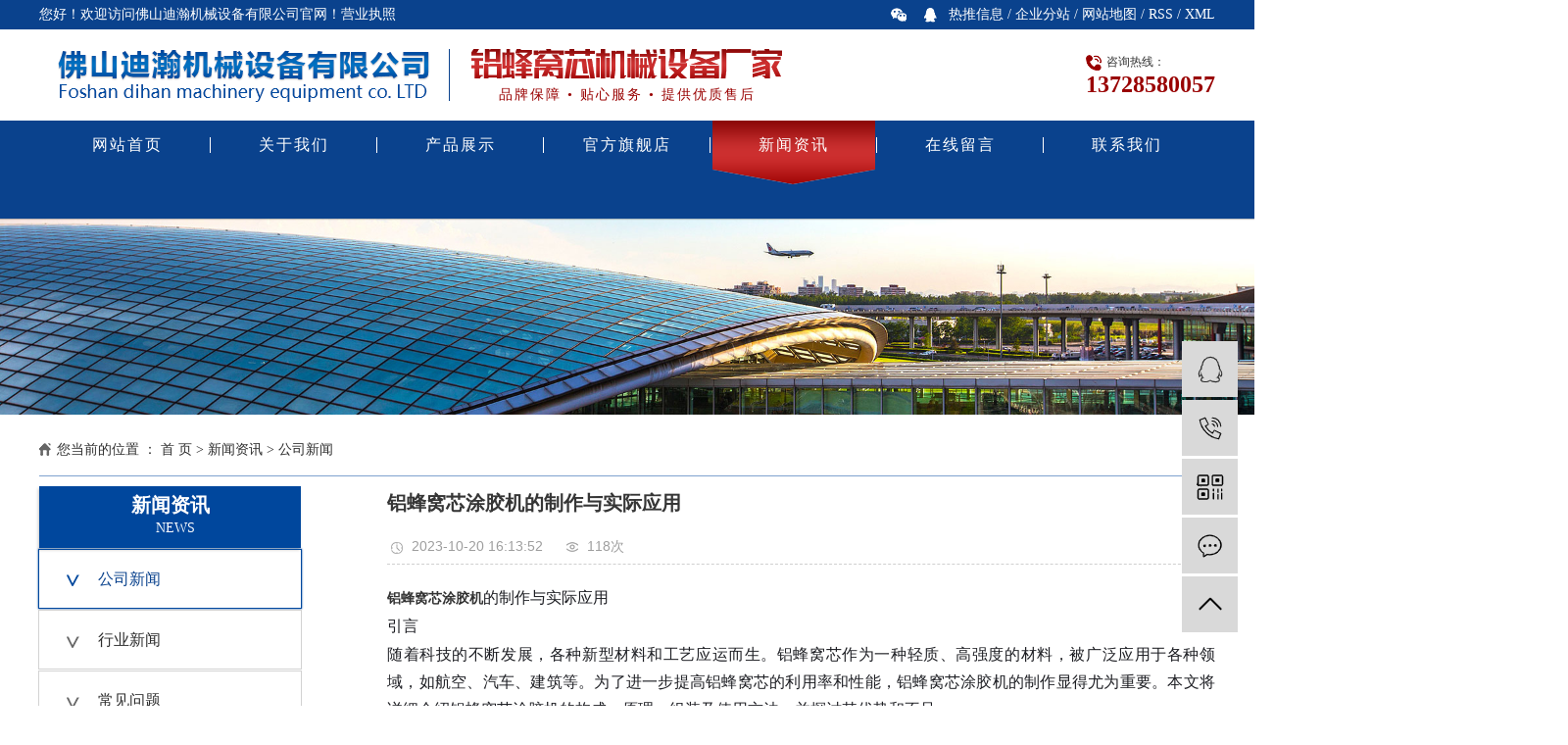

--- FILE ---
content_type: text/html;charset=utf-8
request_url: http://www.fsdihan.com/news/843.html
body_size: 9487
content:
<!DOCTYPE html>
<html lang="zh-CN">
<head>
    <meta charset="utf-8">
    <meta http-equiv="X-UA-Compatible" content="IE=edge">
    <title>铝蜂窝芯涂胶机的制作与实际应用-佛山迪瀚机械设备有限公司</title>
    <meta name="keywords" content="铝蜂窝芯涂胶机厂家,铝蜂窝芯涂胶机价格,佛山铝蜂窝芯涂胶机"/>
    <meta name="description" content="铝蜂窝芯涂胶机的制作与实际应用引言随着科技的不断发展，各种新型材料和工艺应运而生。铝蜂窝芯作为一种轻质、高强度的材料，被广泛应用于各种领域，如航空、汽车、建筑等。为了进一步提高铝蜂窝芯的利用率和性能，铝蜂窝芯涂胶机的制作显得尤为重要。本文将..."/>
    <meta name="viewport" content="width=device-width, initial-scale=1, maximum-scale=1, user-scalable=no">
    <link rel="shortcut icon" type="image/x-icon" href="http://www.fsdihan.com/"/>
    
<link rel="stylesheet" href="http://www.fsdihan.com/template/default/assets/css/owl.carousel.min.css">

    <link rel="stylesheet" href="http://www.fsdihan.com/template/default/assets/css/plugin.css">
    <link rel="stylesheet" href="http://www.fsdihan.com/template/default/assets/css/app1.css">

    <link rel="stylesheet" href="http://www.fsdihan.com/template/default/assets/css/main.css">

    <script src="http://www.fsdihan.com/template/default/assets/js/jquery.min.js"></script>
    <script>
    var config = {
        homeUrl: 'http://www.fsdihan.com/',
                mUrl: 'http://m.fsdihan.com/',
                copyCode: 0,
        isVisitor: 1
    }
</script>
<script src="http://www.fsdihan.com/template/default/assets/js/app.js"></script>

<script>
//当配置为普通站的时候，手机站跳转
if(app.config.hasOwnProperty('mUrl')) {
        app.mobile();
    }
</script>
<meta name="baidu-site-verification" content="JMop7Gh7ga" />
<script>
var _hmt = _hmt || [];
(function() {
  var hm = document.createElement("script");
  hm.src = "https://hm.baidu.com/hm.js?138df3be4af93373d73cd604df9613b6";
  var s = document.getElementsByTagName("script")[0]; 
  s.parentNode.insertBefore(hm, s);
})();
</script>

<script type='text/javascript'>
    (function(a, b, c, d, e, j, s) {
        a[d] = a[d] || function() {
            (a[d].a = a[d].a || []).push(arguments)
        };
        j = b.createElement(c),
            s = b.getElementsByTagName(c)[0];
        j.async = true;
        j.charset = 'UTF-8';
        j.src = 'https://static.meiqia.com/widget/loader.js';
        s.parentNode.insertBefore(j, s);
    })(window, document, 'script', '_MEIQIA');
    _MEIQIA('entId', '9b0142f4079e6af08205be51e0db0a90');
</script>
<style>
.xypg-left-contact ,.xypg-left-news,xypg-left-contact,.xypg-left-keys{display:none;}
</style>
</head>
<body>
<div id="top"></div>
<div class="header w1920 clearfix">
  <div class="head1">
   <div class="w1200">
      <div class="head1_fl fl">
          <p>您好！欢迎访问佛山迪瀚机械设备有限公司官网！<a href="http://www.fsdihan.com/data/upload/202106/1624003496122553.jpg" target="_self">营业执照</a></p>
      </div>
      <div class="head1_fr fr">
        <div class="k1 fr">
            <a href="http://www.fsdihan.com/article/">热推信息</a> /
            <a href="http://www.fsdihan.com/region/">企业分站</a> /
            <a href="http://www.fsdihan.com/sitemap/">网站地图</a> /
            <a href="http://www.fsdihan.com/rss.xml">RSS</a> /
            <a href="http://www.fsdihan.com/sitemap.xml">XML</a>
        </div>
        <div class="tshare fr">
          <a href="#" class="bds_weixin" data-cmd="weixin" title="分享到微信"></a>
          <a href="#" class="bds_sqq" data-cmd="sqq" title="分享到QQ好友"></a>
        </div>
      </div>
    </div>
  </div>
  <div class="head2">
    <div class="head2_fl fl">
      <div class="logo fl">
            <a href="http://www.fsdihan.com/" >
                <img alt="铝蜂窝芯设备" src="http://www.fsdihan.com/data/upload/202001/20200107152508_204.png" />
            </a>
        </div>
        <div class="tadv fl"><p><img src="http://www.fsdihan.com/data/upload/202001/1578381891753926.png" title="1578381891753926.png" alt="tadv.png"/></p><p>品牌保障 • 贴心服务 • 提供优质售后</p></div>
    </div>
    <div class="head2_fr fr">
      <div class="ttel"><p>咨询热线：</p><h3>13728580057</h3></div>
    </div>
  </div>
</div>
    <div class="tnav w1920">
    <ul class="nav clearfix">
                     <li>
                <a class="a" href="/" >网站首页</a>
                                                                </li>
                        <li>
                <a class="a" href="http://www.fsdihan.com/about_about/" >关于我们</a>
                                                                                    <div class="sec">
                                                <a href="http://www.fsdihan.com/about_about/gsjj9f6.html" >公司简介</a>
                                                <a href="http://www.fsdihan.com/about_about/qywh383.html" >企业文化</a>
                                                <a href="http://www.fsdihan.com/about_about/cfsb98e.html" >厂房设备</a>
                                                <a href="http://www.fsdihan.com/about_about/zlzsb8c.html" >zhuanli证书</a>
                                                </div>
                                                                        </li>
                        <li>
                <a class="a" href="http://www.fsdihan.com/product/" >产品展示</a>
                                                                                    <div class="sec">
                                                <a href="http://www.fsdihan.com/product/pfxl2a3/" >铝蜂窝芯设备</a>
                                                <a href="http://www.fsdihan.com/product/cpfle15f/" >铝蜂窝芯涂胶机</a>
                                                <a href="http://www.fsdihan.com/product/lfwxqtjdfd/" >铝蜂窝芯切条机</a>
                                                <a href="http://www.fsdihan.com/product/lfwxkcj52e/" >铝蜂窝芯开槽机</a>
                                                <a href="http://www.fsdihan.com/product/lfwxryj51c/" >铝蜂窝芯热压机</a>
                                                </div>
                                                                        </li>
                        <li>
                <a class="a" href="https://dihanjx.1688.com/" >官方旗舰店</a>
                                                                </li>
                        <li>
                <a class="a" href="http://www.fsdihan.com/news/" >新闻资讯</a>
                                                                                    <div class="sec">
                                                <a href="http://www.fsdihan.com/news/company/" >公司新闻</a>
                                                <a href="http://www.fsdihan.com/news/xydt/" >行业新闻</a>
                                                <a href="http://www.fsdihan.com/news/jszx98d/" >常见问题</a>
                                                </div>
                                                                        </li>
                        <li>
                <a class="a" href="/inquiry/" >在线留言</a>
                                                                </li>
                        <li>
                <a class="a" href="http://www.fsdihan.com/about_contact/" target='_blank'>联系我们</a>
                                                                                    <div class="sec">
                                                <a href="http://www.fsdihan.com/about_contact/lxc2e.html" >联系我们</a>
                                                <a href="/message/" >留言反馈</a>
                                                </div>
                                                                        </li>
                </ul>
</div>

<script type="text/javascript">
$('.nav > li').hover(function(){
$(this).find('.sec').stop(true).slideToggle(300);
});
</script>
<script>
  window._bd_share_config={"common":{"bdSnsKey":{},"bdText":"","bdMini":"2","bdMiniList":false,"bdPic":"","bdStyle":"1","bdSize":"16"},"share":{}};with(document)0[(getElementsByTagName('head')[0]||body).appendChild(createElement('script')).src='http://bdimg.share.baidu.com/static/api/js/share.js?v=89860593.js?cdnversion='+~(-new Date()/36e5)];
</script>

<div class="page-banner">
		<img src="http://www.fsdihan.com/data/upload/202001/20200111143521_282.jpg" alt="铝蜂窝芯切割机">
	</div>


<div id="container">
    <div class="page-position">
        <span class="nhome">您当前的位置 ：</span>
        
	 <a href="http://www.fsdihan.com/">首 页</a> > <a href="http://www.fsdihan.com/news/">新闻资讯</a> > <a href="http://www.fsdihan.com/news/company/">公司新闻</a>

        
        
    </div>
</div>





<div class="page-wrap w1920">
    <div id="container" class="clearfix">
                
        <div class="page-wrap-left xymob-menu-click">
            <div class="xymob-left-close-btn"><i class="icon-font icon-close"></i></div>
            <div class="xypg-left">
                                <div class="xypg-left-box xypg-left-menu">
                    <div class="xypg-left-title">
                        <h3>新闻资讯<span>News</span></h3>
                    </div>
                    <div class="xypg-left-con">
                        
	<ul class="xypg-left-nav">
        <li data-id="1">
        <a href="http://www.fsdihan.com/news/company/">公司新闻</a>
        <div class="first-nav-btn"></div>
            </li>
        <li data-id="2">
        <a href="http://www.fsdihan.com/news/xydt/">行业新闻</a>
        <div class="first-nav-btn"></div>
            </li>
        <li data-id="3">
        <a href="http://www.fsdihan.com/news/jszx98d/">常见问题</a>
        <div class="first-nav-btn"></div>
            </li>
    </ul>
                    </div>
                </div>

                                                <div class="xypg-left-box xypg-left-news">
                    <div class="xypg-left-title">
                        <h3>新闻资讯<span>News</span></h3>
                    </div>
                    <div class="xypg-left-con">
                        <ul class="latest-news">
                                                        <li><a href="http://www.fsdihan.com/news/410.html" title="覆铜板真空热压机加热设备的选择标准">覆铜板真空热压机加热设备的选择标准</a></li>
                                                        <li><a href="http://www.fsdihan.com/news/411.html" title="贴面热压机的精准度及温控要求">贴面热压机的精准度及温控要求</a></li>
                                                        <li><a href="http://www.fsdihan.com/news/412.html" title="制作大理石铝蜂窝板需要什么工艺?">制作大理石铝蜂窝板需要什么工艺?</a></li>
                                                        <li><a href="http://www.fsdihan.com/news/413.html" title="现代电子制造工业不可或缺的生产助力">现代电子制造工业不可或缺的生产助力</a></li>
                                                        <li><a href="http://www.fsdihan.com/news/426.html" title="我们的蜂窝芯机的结构是什么？">我们的蜂窝芯机的结构是什么？</a></li>
                                                        <li><a href="http://www.fsdihan.com/news/427.html" title="铝蜂窝板的特点">铝蜂窝板的特点</a></li>
                                                    </ul>
                    </div>
                </div>

                                                                <div class="xypg-left-box xypg-left-keys">
                    <div class="xypg-left-title">
                        <h3>热门关键词<span>Keywords</span></h3>
                    </div>
                    <div class="xypg-left-con">
                        <ul class="hot-keys">
                                                        <li><a href="http://www.fsdihan.com/tag/铝蜂窝芯切条机厂家" title="铝蜂窝芯切条机厂家">铝蜂窝芯切条机厂家</a></li>
                                                        <li><a href="http://www.fsdihan.com/tag/铝蜂窝芯热压机" title="铝蜂窝芯热压机">铝蜂窝芯热压机</a></li>
                                                        <li><a href="http://www.fsdihan.com/tag/自动热压机" title="自动热压机">自动热压机</a></li>
                                                        <li><a href="http://www.fsdihan.com/tag/铝蜂窝芯切割机" title="铝蜂窝芯切割机">铝蜂窝芯切割机</a></li>
                                                        <li><a href="http://www.fsdihan.com/tag/铝蜂窝芯开槽机" title="铝蜂窝芯开槽机">铝蜂窝芯开槽机</a></li>
                                                        <li><a href="http://www.fsdihan.com/tag/全自动热压机" title="全自动热压机">全自动热压机</a></li>
                                                        <li><a href="http://www.fsdihan.com/tag/铝蜂窝芯涂胶机" title="铝蜂窝芯涂胶机">铝蜂窝芯涂胶机</a></li>
                                                        <li><a href="http://www.fsdihan.com/tag/铝蜂窝涂胶机" title="铝蜂窝涂胶机">铝蜂窝涂胶机</a></li>
                                                        <li><a href="http://www.fsdihan.com/tag/铝蜂窝芯设备" title="铝蜂窝芯设备">铝蜂窝芯设备</a></li>
                                                        <li><a href="http://www.fsdihan.com/tag/热压机厂家" title="热压机厂家">热压机厂家</a></li>
                                                        <li><a href="http://www.fsdihan.com/tag/铝蜂窝芯切条机" title="铝蜂窝芯切条机">铝蜂窝芯切条机</a></li>
                                                    </ul>
                    </div>
                </div>
                
                <div class="xypg-left-box xypg-left-contact">
                    <div class="xypg-left-title">
                        <h3>联系我们<span>Contact Us</span></h3>
                    </div>
                    <div class="xypg-left-con">
                        <div class="page-wrap-contact">
                            <p>销售热线：<br/><a>0757-85562518</a></p><p>邮箱：<br/><a>764548847@qq.com</a></p><p><a>网址：</a></p><p><a>www.fsdihan.com</a></p>
                        </div>
                    </div>
                </div>

      
            </div>
        </div>
        

                
        <div class="page-wrap-right">
            <div class="xypg-right-content">
                
	<!-- 新闻详细 -->
<div class="xypg-news-detail">
    <h1 class="xypg-detail-title">铝蜂窝芯涂胶机的制作与实际应用</h1>

    <div class="xypg-detail-info-bar">
        <div class="detail-info-time"><i class="icon-font icon-shijian"></i>2023-10-20 16:13:52</div>
        <div class="detail-info-numbers"><i class="icon-font icon-chakan"></i><script src="http://www.fsdihan.com/source/include/browse.php?model=news&id=843"></script>次</div>
            </div>

    <div class="xypg-detail-con"><p style="margin-top: 0px; margin-bottom: 0.12rem; padding: 0px; list-style: none; color: rgb(30, 31, 36); font-family: -apple-system, BlinkMacSystemFont, &quot;Segoe UI&quot;, Helvetica, Arial, sans-serif, &quot;Apple Color Emoji&quot;, &quot;Segoe UI Emoji&quot;; text-align: justify; white-space: normal; background-color: rgb(255, 255, 255); line-height: 2em;"><a href="http://www.fsdihan.com/product/" target="_self"><span style="font-size: 16px;"><a href='http://www.fsdihan.com//' target='_blank' class='key_tag'><font><strong>铝蜂窝芯涂胶机</strong></font></a></span></a><span style="font-size: 16px;">的制作与实际应用</span></p><p style="margin-top: 0px; margin-bottom: 0.12rem; padding: 0px; list-style: none; color: rgb(30, 31, 36); font-family: -apple-system, BlinkMacSystemFont, &quot;Segoe UI&quot;, Helvetica, Arial, sans-serif, &quot;Apple Color Emoji&quot;, &quot;Segoe UI Emoji&quot;; text-align: justify; white-space: normal; background-color: rgb(255, 255, 255); line-height: 2em;"><span style="font-size: 16px;">引言</span></p><p style="margin-top: 0px; margin-bottom: 0.12rem; padding: 0px; list-style: none; color: rgb(30, 31, 36); font-family: -apple-system, BlinkMacSystemFont, &quot;Segoe UI&quot;, Helvetica, Arial, sans-serif, &quot;Apple Color Emoji&quot;, &quot;Segoe UI Emoji&quot;; text-align: justify; white-space: normal; background-color: rgb(255, 255, 255); line-height: 2em;"><span style="font-size: 16px;">随着科技的不断发展，各种新型材料和工艺应运而生。铝蜂窝芯作为一种轻质、高强度的材料，被广泛应用于各种领域，如航空、汽车、建筑等。为了进一步提高铝蜂窝芯的利用率和性能，铝蜂窝芯涂胶机的制作显得尤为重要。本文将详细介绍铝蜂窝芯涂胶机的构成、原理、组装及使用方法，并探讨其优势和不足。</span></p><p style="margin-top: 0px; margin-bottom: 0.12rem; padding: 0px; list-style: none; color: rgb(30, 31, 36); font-family: -apple-system, BlinkMacSystemFont, &quot;Segoe UI&quot;, Helvetica, Arial, sans-serif, &quot;Apple Color Emoji&quot;, &quot;Segoe UI Emoji&quot;; text-align: justify; white-space: normal; background-color: rgb(255, 255, 255); line-height: 2em;"><span style="font-size: 16px;">构成原理</span></p><p style="margin-top: 0px; margin-bottom: 0.12rem; padding: 0px; list-style: none; color: rgb(30, 31, 36); font-family: -apple-system, BlinkMacSystemFont, &quot;Segoe UI&quot;, Helvetica, Arial, sans-serif, &quot;Apple Color Emoji&quot;, &quot;Segoe UI Emoji&quot;; text-align: justify; white-space: normal; background-color: rgb(255, 255, 255); line-height: 2em;"><span style="font-size: 16px;">铝蜂窝芯涂胶机主要由机身、刀片、胶盒、输送带等构成。其工作原理是利用刀片将胶盒中的胶水刮平，然后将涂有胶水的铝蜂窝芯放在输送带上，经过烘干室烘干，最后形成涂胶成品。</span></p><p style="margin-top: 0px; margin-bottom: 0.12rem; padding: 0px; list-style: none; color: rgb(30, 31, 36); font-family: -apple-system, BlinkMacSystemFont, &quot;Segoe UI&quot;, Helvetica, Arial, sans-serif, &quot;Apple Color Emoji&quot;, &quot;Segoe UI Emoji&quot;; text-align: justify; white-space: normal; background-color: rgb(255, 255, 255); line-height: 2em;"><span style="font-size: 16px;">组装方法</span></p><ol class=" list-paddingleft-2" style="list-style-type: decimal;"><li><p style="line-height: 2em;"><span style="font-size: 16px;">机身组装：首先需要将机身平稳地放置在工作台上，然后依次安装机身的各个部件，包括控制面板、刀片装置、胶盒、输送带等。</span></p></li><li><p style="line-height: 2em;"><span style="font-size: 16px;">刀片安装：刀片装置是铝蜂窝芯涂胶机的核心部件，需仔细调整。首先将刀片固定在刀座上，然后调整刀片与胶盒的相对位置，确保胶水能够均匀地涂在铝蜂窝芯上。</span></p></li><li><p style="line-height: 2em;"><span style="font-size: 16px;">胶盒更换：根据不同的涂胶需求，需要更换不同种类的胶盒。在更换胶盒时，需先将旧胶盒取下，然后将新胶盒牢固地安装在机身上。</span></p></li><li><p style="line-height: 2em;"><span style="font-size: 16px;">输送带调整：输送带是用来输送铝蜂窝芯的重要部件。根据铝蜂窝芯的大小和形状，需适当调整输送带的宽度和高度，以确保铝蜂窝芯能够顺利通过输送带。</span></p></li></ol><p style="margin-top: 0px; margin-bottom: 0.12rem; padding: 0px; list-style: none; color: rgb(30, 31, 36); font-family: -apple-system, BlinkMacSystemFont, &quot;Segoe UI&quot;, Helvetica, Arial, sans-serif, &quot;Apple Color Emoji&quot;, &quot;Segoe UI Emoji&quot;; text-align: justify; white-space: normal; background-color: rgb(255, 255, 255); line-height: 2em;"><span style="font-size: 16px;">使用方法</span></p><ol class=" list-paddingleft-2" style="list-style-type: decimal;"><li><p style="line-height: 2em;"><span style="font-size: 16px;">材料准备：在使用铝蜂窝芯涂胶机之前，需要准备好以下材料：铝蜂窝芯、胶水、清洗剂、工具等。</span></p></li><li><p style="line-height: 2em;"><span style="font-size: 16px;">操作流程：首先打开电源，将控制面板调整到合适的参数（如胶水厚度、烘干温度等）；然后将铝蜂窝芯放置在输送带上，按下启动按钮，机器便会自动完成涂胶和烘干过程。</span></p></li><li><p style="line-height: 2em;"><span style="font-size: 16px;">注意事项：操作过程中需保持机身稳定，避免过度摆动；同时注意观察输送带上的铝蜂窝芯，如有异常应及时停机检查。</span></p></li></ol><p style="margin-top: 0px; margin-bottom: 0.12rem; padding: 0px; list-style: none; color: rgb(30, 31, 36); font-family: -apple-system, BlinkMacSystemFont, &quot;Segoe UI&quot;, Helvetica, Arial, sans-serif, &quot;Apple Color Emoji&quot;, &quot;Segoe UI Emoji&quot;; text-align: justify; white-space: normal; background-color: rgb(255, 255, 255); line-height: 2em;"><span style="font-size: 16px;">优势和不足</span></p><p style="margin-top: 0px; margin-bottom: 0.12rem; padding: 0px; list-style: none; color: rgb(30, 31, 36); font-family: -apple-system, BlinkMacSystemFont, &quot;Segoe UI&quot;, Helvetica, Arial, sans-serif, &quot;Apple Color Emoji&quot;, &quot;Segoe UI Emoji&quot;; text-align: justify; white-space: normal; background-color: rgb(255, 255, 255); line-height: 2em;"><span style="font-size: 16px;">与传统手工涂胶机相比，铝蜂窝芯涂胶机具有以下优势：</span></p><ol class=" list-paddingleft-2" style="list-style-type: decimal;"><li><p style="line-height: 2em;"><span style="font-size: 16px;">自动化程度高：铝蜂窝芯涂胶机采用自动化控制技术，能够大大提高生产效率和质量稳定性。</span></p></li><li><p style="line-height: 2em;"><span style="font-size: 16px;">高精度涂胶：由于采用精密的刀片和控制系统，使得涂胶厚度和均匀度得到有效保证。</span></p></li><li><p style="line-height: 2em;"><span style="font-size: 16px;">烘干功能强大：铝蜂窝芯涂胶机内置烘干室，能够快速烘干涂胶后的铝蜂窝芯，提高生产效率。</span></p></li><li><p style="line-height: 2em;"><span style="font-size: 16px;">操作简便：控制面板设计简洁易用，方便调整各种参数。</span></p></li></ol><p style="margin-top: 0px; margin-bottom: 0.12rem; padding: 0px; list-style: none; color: rgb(30, 31, 36); font-family: -apple-system, BlinkMacSystemFont, &quot;Segoe UI&quot;, Helvetica, Arial, sans-serif, &quot;Apple Color Emoji&quot;, &quot;Segoe UI Emoji&quot;; text-align: justify; white-space: normal; background-color: rgb(255, 255, 255); line-height: 2em;"><span style="font-size: 16px;">然而，铝蜂窝芯涂胶机也存在一些不足之处：</span></p><ol class=" list-paddingleft-2" style="list-style-type: decimal;"><li><p style="line-height: 2em;"><span style="font-size: 16px;">设备成本较高：相比手工涂胶，铝蜂窝芯涂胶机的设备成本较高，对于一些小型企业或生产量不大的场合不够经济。</span></p></li><li><p style="line-height: 2em;"><span style="font-size: 16px;">对操作人员要求高：虽然操作相对简便，但对于不熟悉设备操作的人员来说，仍需要一定的培训和学习成本。</span></p></li><li><p style="line-height: 2em;"><span style="font-size: 16px;">维护保养复杂：铝蜂窝芯涂胶机内部结构较为复杂，需要定期进行维护和保养，以保证设备的正常运行。</span></p></li></ol><p style="margin-top: 0px; margin-bottom: 0.12rem; padding: 0px; list-style: none; color: rgb(30, 31, 36); font-family: -apple-system, BlinkMacSystemFont, &quot;Segoe UI&quot;, Helvetica, Arial, sans-serif, &quot;Apple Color Emoji&quot;, &quot;Segoe UI Emoji&quot;; text-align: justify; white-space: normal; background-color: rgb(255, 255, 255); line-height: 2em;"><span style="font-size: 16px;">结论</span></p><p style="margin-top: 0px; margin-bottom: 0px; padding: 0px; list-style: none; color: rgb(30, 31, 36); font-family: -apple-system, BlinkMacSystemFont, &quot;Segoe UI&quot;, Helvetica, Arial, sans-serif, &quot;Apple Color Emoji&quot;, &quot;Segoe UI Emoji&quot;; text-align: justify; white-space: normal; background-color: rgb(255, 255, 255); line-height: 2em;"><span style="font-size: 16px;">综上所述，铝蜂窝芯涂胶机的制作要点包括机身组装、刀片安装与调整、胶盒更换及输送带调整等。实际应用中具有自动化程度高、高精度涂胶、烘干功能强大等优势。然而，也存在设备成本较高、对操作人员要求高及维护保养复杂等不足。在实际应用中，需根据具体生产需求和预算考虑是否选用铝蜂窝芯涂胶机。</span></p><p style="margin-top: 0px; margin-bottom: 0px; padding: 0px; list-style: none; color: rgb(30, 31, 36); font-family: -apple-system, BlinkMacSystemFont, &quot;Segoe UI&quot;, Helvetica, Arial, sans-serif, &quot;Apple Color Emoji&quot;, &quot;Segoe UI Emoji&quot;; text-align: center; white-space: normal; background-color: rgb(255, 255, 255); line-height: 2em;"><span style="font-size: 16px;"><img src="/data/upload/202001/20200107165810_299.png" alt="铝蜂窝芯涂胶机" width="464" height="259" style="width: 464px; height: 259px;" border="0" vspace="0" title="铝蜂窝芯涂胶机"/></span></p><p><br/></p></div>


    <div class="xypg-detail-tags">
        <div class="tags-title">
            <h3>标签</h3>
            <div class="baidu-share">
                <!-- Baidu Button BEGIN -->
                <div class="bdsharebuttonbox">
                    <a href="#" class="bds_more" data-cmd="more"></a>
                    <a href="#" class="bds_tsina" data-cmd="tsina" title="分享到新浪微博"></a>
                    <a href="#" class="bds_weixin" data-cmd="weixin" title="分享到微信"></a>
                    <a href="#" class="bds_sqq" data-cmd="sqq" title="分享到QQ好友"></a>
                    <a href="#" class="bds_isohu" data-cmd="isohu" title="分享到我的搜狐"></a>
                    <a href="#" class="bds_tqq" data-cmd="tqq" title="分享到腾讯微博"></a>
                    <a href="#" class="bds_fbook" data-cmd="fbook" title="分享到Facebook"></a>
                </div>
                <script>window._bd_share_config={"common":{"bdSnsKey":{},"bdText":"","bdMini":"2","bdMiniList":false,"bdPic":"","bdStyle":"1","bdSize":"16"},"share":{}};with(document)0[(getElementsByTagName('head')[0]||body).appendChild(createElement('script')).src='http://bdimg.share.baidu.com/static/api/js/share.js?v=89860593.js?cdnversion='+~(-new Date()/36e5)];</script>
                <!-- Baidu Button END -->
            </div>
        </div>
        <div class="tags-content"><a href="http://www.fsdihan.com/tag/%E9%93%9D%E8%9C%82%E7%AA%9D%E8%8A%AF%E6%B6%82%E8%83%B6%E6%9C%BA%E5%8E%82%E5%AE%B6">铝蜂窝芯涂胶机厂家</a><a href="http://www.fsdihan.com/tag/%E9%93%9D%E8%9C%82%E7%AA%9D%E8%8A%AF%E6%B6%82%E8%83%B6%E6%9C%BA%E4%BB%B7%E6%A0%BC">铝蜂窝芯涂胶机价格</a><a href="http://www.fsdihan.com/tag/%E4%BD%9B%E5%B1%B1%E9%93%9D%E8%9C%82%E7%AA%9D%E8%8A%AF%E6%B6%82%E8%83%B6%E6%9C%BA">佛山铝蜂窝芯涂胶机</a></div>
    </div>

    <div class="xypg-detail-url">本文网址：<a href="http://www.fsdihan.com/news/843.html">http://www.fsdihan.com/news/843.html</a></div>

    <div class="xypg-detail-pn">
        <div><b>上一篇：</b><a href="http://www.fsdihan.com/news/842.html">铝蜂窝芯切割机操作的重要性及应用</a><span>2023-10-17</span></div>
        <div><b>下一篇：</b><a href="http://www.fsdihan.com/news/844.html">铝蜂窝芯设备制作要求</a><span>2023-10-23</span></div>
    </div>
</div>

	<!-- 最近浏览 -->
	<div class="xypg-relate">
		<div class="relate-product">
			<h4 class="relate-title"><span>最近浏览：</span></h4>
			<ul class="clearfix relate-news-list">
							</ul>
		</div>
	</div>
    <!-- 相关产品和相关新闻 -->
<div class="xypg-relate">

    <div class="relate-product">
        <h4 class="relate-title"><span>相关产品</span></h4>

        <div class="relate-product-slick owl-carousel">
                        <a href="http://www.fsdihan.com/product/702.html" title="铝蜂窝芯涂胶机">
                <span class="img"><img src="http://www.fsdihan.com/data/upload/202001/thumb_20200110145948_199.jpg" alt="铝蜂窝芯涂胶机"/></span>
                <p>铝蜂窝芯涂胶机</p>
            </a>
                        <a href="http://www.fsdihan.com/product/717.html" title="铝蜂窝芯涂胶机">
                <span class="img"><img src="http://www.fsdihan.com/data/upload/202001/thumb_20200111143934_158.jpg" alt="铝蜂窝芯涂胶机"/></span>
                <p>铝蜂窝芯涂胶机</p>
            </a>
                        <a href="http://www.fsdihan.com/product/701.html" title="铝蜂窝芯涂胶机">
                <span class="img"><img src="http://www.fsdihan.com/data/upload/202001/thumb_20200110145935_272.jpg" alt="铝蜂窝芯涂胶机"/></span>
                <p>铝蜂窝芯涂胶机</p>
            </a>
                    </div>

    </div>

    <div class="relate-news">
        <h4 class="relate-title"><span>相关新闻</span></h4>

        <ul class="clearfix relate-news-list">
                        <li>
                <a href="http://www.fsdihan.com/news/447.html" title="铝蜂窝芯涂胶机,铝蜂窝芯切割机,铝蜂窝芯开槽机-----迪瀚机械设备是你不二的选择">铝蜂窝芯涂胶机,铝蜂窝芯切割机,铝蜂窝芯开槽机-----迪瀚机械设备是你不二的选择</a>
                <span>2020-01-16</span>
            </li>
                        <li>
                <a href="http://www.fsdihan.com/news/854.html" title="铝蜂窝芯涂胶机的制作标准">铝蜂窝芯涂胶机的制作标准</a>
                <span>2024-01-09</span>
            </li>
                        <li>
                <a href="http://www.fsdihan.com/news/839.html" title="铝蜂窝芯涂胶机特点">铝蜂窝芯涂胶机特点</a>
                <span>2023-09-18</span>
            </li>
                        <li>
                <a href="http://www.fsdihan.com/news/857.html" title="铝蜂窝芯涂胶机的组成部分">铝蜂窝芯涂胶机的组成部分</a>
                <span>2024-03-21</span>
            </li>
                        <li>
                <a href="http://www.fsdihan.com/news/864.html" title="铝蜂窝芯涂胶机有哪些关键的技术参数？">铝蜂窝芯涂胶机有哪些关键的技术参数？</a>
                <span>2024-05-16</span>
            </li>
                        <li>
                <a href="http://www.fsdihan.com/news/790.html" title="铝蜂窝芯涂胶机的五个基本组成部分">铝蜂窝芯涂胶机的五个基本组成部分</a>
                <span>2022-07-19</span>
            </li>
                        <li>
                <a href="http://www.fsdihan.com/news/867.html" title="铝蜂窝芯涂胶机的涂胶方式有哪些选择？">铝蜂窝芯涂胶机的涂胶方式有哪些选择？</a>
                <span>2024-06-04</span>
            </li>
                        <li>
                <a href="http://www.fsdihan.com/news/442.html" title="铝蜂窝芯涂胶机有涂胶应该注意什么？">铝蜂窝芯涂胶机有涂胶应该注意什么？</a>
                <span>2020-01-13</span>
            </li>
                    </ul>
    </div>

</div>

            </div>
                    </div>
        

                
        <div class="page-mob-tool">
            <ul>
                <li class="xymob-page-navbtn"><i class="icon-font icon-dots-horizontal"></i></li>
                <li class="xymob-page-backtop"><i class="icon-font icon-top"></i></li>
            </ul>
        </div>
        
    </div>
</div>


<div class="foot w1920">
	<a class="gotop" href="#top">TOP</a>
	<div class="foot1">
		<div class="fnav"><p><a href="/" target="_self" title="textvalue=网站首页">网站首页</a><a href="/about/" target="_self" title="textvalue=关于我们">关于我们</a><a href="/product/" target="_self" title="textvalue=产品展示">产品展示</a><a href="https://dihanjx.1688.com/?spm=a2615.7691456.autotrace-topNav.1.2d561c50nYYjMP" target="_self" title="textvalue=官方旗舰店">官方旗舰店</a><a href="/news/" target="_self" title="textvalue=新闻资讯">新闻资讯</a><a href="/inquiry/" target="_self" title="textvalue=在线留言">在线留言</a><a href="/about_contact/lxc2e.html" target="_self" title="textvalue=联系我们">联系我们</a></p><style>.xypg-right-content p{font-size:14px; line-height:1.75em; padding:5px 0;}</style></div>
	</div>
	<div class="foot2">
		<div class="foott">
			<h3>佛山迪瀚机械设备有限公司</h3>
			<p>FOSHAN DIHAN MACHINERY EQUIPMENT CO. LTD</p>
		</div>
		<div class="fcont fl"><p><a> 阿里巴巴：<br/>https://dihanjx.1688.com</a></p><p><a>公司地址：<br/>佛山市南海松岗山南鹤园工业区自编23号</a></p><p><a>服务电话：<br/>陈先生：13728580057</a></p><p><a>公司网站：www.fsdihan.com</a></p></div>
		<div class="fewm fr"><p><img src="http://www.fsdihan.com/data/upload/202001/1578403176187695.png" title="1578403176187695.png" alt="fewm.png"/></p></div>
	</div>
	<div class="foot3">
		<div class="copyright">佛山迪瀚机械设备有限公司主要从事于<a href="http://www.fsdihan.com/search.php?wd=铝蜂窝芯设备">铝蜂窝芯设备</a>,<a href="http://www.fsdihan.com/search.php?wd=铝蜂窝芯涂胶机">铝蜂窝芯涂胶机</a>,<a href="http://www.fsdihan.com/search.php?wd=铝蜂窝芯切割机">铝蜂窝芯切割机</a>, 欢迎来电咨询！<br/> 
				版权所有：佛山迪瀚机械设备有限公司   
										主营区域：
								<a href="http://www.fsdihan.com/.html">广东</a>
								<a href="http://www.fsdihan.com/.html">佛山</a>
								<a href="http://www.fsdihan.com/.html">中山</a>
								<a href="http://www.fsdihan.com/.html">深圳</a>
								<a href="http://www.fsdihan.com/.html">广州</a>
								<a href="http://www.fsdihan.com/.html">东莞</a>
								<a href="http://www.fsdihan.com/.html">珠海</a>
								<a href="http://www.fsdihan.com/.html">惠州</a>
								<a href="http://www.fsdihan.com/.html">江门</a>
								<a href="http://www.fsdihan.com/.html">清远</a>
								<br/>
									<a href="http://beian.miit.gov.cn/" target="_blank">粤ICP备20000638号</a>   <span class="jszc">Powered by 祥云平台   服务支持：<a href="http://www.gdsheyu.com" target='_blank'>舍予科技</a></span>
		</div>
		<div class="f_link">
			友情链接：
						<a href='http://www.fsyysy.com' target='_blank'>盈研蜂窝芯</a>
						<a href='http://www.gdqixin.net' target='_blank'>齐芯蜂窝芯</a>
					</div>
	</div>
</div>

<!-- 右侧客服 -->
<!-- 侧边工具栏 -->
<div id="toolbar">
    <ul>
                        <li><a href="http://wpa.qq.com/msgrd?v=3&amp;uin=33818925&amp;site=qq&amp;menu=yes" target="_blank">
            <span class="icon-font icon-qq"></span>
            <span class="wz">业务咨询</span>
        </a></li>
                        <li><a href="javascript:;">
            <span class="icon-font icon-phone"></span>
            <span class="wz">13728580057</span>
        </a></li>
        <li class="ewm">
            <span class="icon-font icon-ewm"></span>
                        <div class="ewm-box"><img src="http://www.fsdihan.com/data/upload/201908/20190816123337_446.jpg" alt="二维码" /></div>
                    </li>
        <li><a href="http://www.fsdihan.com/inquiry/">
            <span class="icon-font icon-message"></span>
            <span class="wz">在线留言</span>
        </a></li>
        <li class="backtop"><span class="icon-font icon-top"></span></li>
    </ul>
</div>

<script>
    $(function () {
        // 返回顶部
        app.backTop("#toolbar .backtop",300);
        var imgUrl = 'http://www.fsdihan.com/';
        if($(".ewm-box img").attr('src') == imgUrl ) {
            $(".ewm-box").remove();
        }
    })
</script>



<script src="http://www.fsdihan.com/template/default/assets/js/main.js"></script>


<script src="http://www.fsdihan.com/template/default/assets/js/owl.carousel.min.js"></script>
<script>
    // 新闻详情页面高亮
    var curID = '1';
    $(".xypg-left-nav li").each(function () {
        var dataID = $(this).data('id');
        if(dataID == curID) {
            $(this).addClass('clicked');
        }
    });
</script>

</body>
</html>


--- FILE ---
content_type: text/css
request_url: http://www.fsdihan.com/template/default/assets/css/main.css
body_size: 20938
content:
.w1920{
    width: 1920px;
    margin-left: -960px;
    left: 50%;
    position: relative;
}
.w1200{
    width: 1200px;
    margin-left: -600px;
    left: 50%;
    position: relative;
}


.fl{float:left;}
.fr{float:right;}
/*头部样式*/
.head1{
    height: 30px;
    background-color: #0a428d;
    overflow: hidden;
}
.head1,.head1 a{
    font-size: 14px;
    line-height: 30px;
    color: #fff;
}
.tshare{
    margin-right: 5px;
    overflow: hidden;
    text-align: right;
}
.tshare a{
    display: inline-block;
    width: 20px !important;
    height: 30px !important;
    margin: 0 4px !important;
    padding: 0 !important;
}
.tshare a.bds_weixin{
    background: url('../images/twx.png') no-repeat center center;
}
.tshare a.bds_sqq{
    background: url('../images/tqq.png') no-repeat center center;
}
.head2{
    width: 1200px;
    margin: 0 auto;
    overflow: hidden;
    height: 93px;
}
.logo{
    line-height: 93px;
    width: 418px;
    text-align: center;
}
.logo img{max-width: 100%;max-height: 100%;}
.tadv{
    padding: 20px 23px 0;
    position: relative;
    text-align: center;
    overflow: hidden;
}
.tadv:before{
    content: "";
    width: 1px;
    height: 53px;
    background-color: #0a428d;
    position: absolute;
    left: 0;
    top: 20px;
}
.tadv img{max-width: 100%;}
.tadv p:nth-child(2){
    margin-top: 8px;
    font-size: 14px;
    line-height: 14px;
    letter-spacing: 2px;
    color: #990000;
}
.head2_fr{
    padding: 25px 0 0 0;
}
.ttel p{
    background: url('../images/ttel.png') no-repeat left center;
    padding-left: 21px;
}
.ttel h3{
    margin-top: 4px;
    font-size: 24px;
    line-height: 20px;
    color: #990000;
}

.f_link{width:1200px;margin:0 auto;}


/*导航栏样式*/
.tnav{
    height: 100px;
    background-color: #0a428d;
    box-shadow: 0px 1px 1px 0px  rgba(54, 53, 53, 0.29);
}
.nav{
    width: 1190px;
    margin:0 auto;
}
.nav li{height:50px;text-align:center;width:170px;float:left;position:relative;z-index:999;}
.nav li a{display:block;color:#fff;}
.nav li a.a{height:65px;padding-bottom: 15px;line-height:50px;position: relative;z-index: 5;font-size: 16px;letter-spacing: 2px;}
.nav li a.a:after{
    content: "";
    width: 1px;
    height: 16px;
    background-color: #fff;
    position: absolute;
    right: 0;
    top: 17px;
}
.nav li:last-of-type a.a:after{display: none;}
.nav li:hover a.a,.nav li.active a.a{color:#fff;text-decoration:none;background:url('../images/tnav.png') no-repeat center top;font-size: 16px;}

.nav .sec{background:#0a428d;overflow:hidden;z-index:9999;position:absolute;top:50px;left:0px;display: none;width: 100%;padding-top: 15px;z-index: 4;}
.nav .sec a{height:38px;line-height:38px;width:100%;overflow: hidden;font-size: 14px;}
.nav .sec a:hover{background-image: linear-gradient(0deg, 
        #990000 0%, 
        #cc2f2f 50%, 
        #800000 100%), 
    linear-gradient(
        #b01920, 
        #b01920);
    text-decoration:none;
}


/*搜索和热门搜索*/
.ss{
    height: 162px;
    position: relative;
    z-index: 4;
    margin-top: -48px;
    background: url('../images/ssbg.png') no-repeat center top/1920px 100%;
    padding: 21px 0 0 0;
}
.ss #formsearch{
    width:235px;
    height: 29px;
    background: url('../images/ss.png') no-repeat;
    margin: 0 auto;
}
.ss #formsearch input{height:29px;background:none;border:none;line-height:29px;float: left;box-sizing: border-box;outline: none;}
.ss #formsearch input#keyword{padding-left:11px;color:#999999;width: 172px;font-size: 14px;}
.ss #formsearch input#s_btn{width:57px;text-align:center;cursor:pointer;float: right;}
input#keyword:-ms-input-placeholder{
    color: #999999;
}
input#keyword::-webkit-input-placeholder{
    color: #999999; 
}
.ssin1{
    text-align: center;
    padding: 18px 0 8px;
}
.ssin1 img{max-width: 1200px;}
.hotSearch{width:1200px;margin:0 auto;text-align: center;font-weight:normal;}
.hotSearch,.hotSearch a{
    font-size: 14px;
    line-height: 16px;
    letter-spacing: 1px;
    color: #005caf;
}
.hotSearch a{   margin-right:6px;}


/*主体样式*/
#container{width:1200px;margin:0 auto;margin-top:10px;}

.index_tit{
    padding: 10px 31px;
    border: solid 1px #00479d;
    margin: 0 auto;
    text-align: center;
    position: relative;
    display: inline-block;
}
.index_tit h3{
    font-size: 18px;
    line-height: 18px;
    font-weight: normal;
    letter-spacing: 1px;
    color: #00479d;
    margin-bottom: 14px;
}
.index_tit p{
    font-size: 14px;
    line-height: 14px;
    letter-spacing: 1px;
    color: #00479d;
}
.index_tit .intitmore{
    width: 22px;
    height: 28px;
    position: absolute;
    right: -10px;
    top: 17px;
    background: url('../images/titmore.png') no-repeat;
    z-index: 1;
}
/* box1 */
.box1{
    overflow: hidden;
    padding: 15px 0 40px;
    position: relative;
}
.b1in1{
    width: 387px;
    height: 651px;
    background-color: #00479d;
    position: absolute;
    left: 0;
    top: 15px;
    padding: 93px 43px 0 35px;
    z-index: 1;
}
.b1in1 h4{
    font-size: 30px;
    line-height: 30px;
    font-weight: normal;
    letter-spacing: 2px;
    color: #ffffff;
}
.b1in1 h3{
    font-size: 30px;
    line-height: 25px;
    margin: 18px 0 49px;
    letter-spacing: 2px;
    color: #ffffff;
}
.b1in1 p{
    font-size: 18px;
    line-height: 24px;
    letter-spacing: 1px;
    color: #ffffff;
}
.b1in1 .b1more{
    display: block;
    width: 227px;
    height: 42px;
    border-radius: 4px;
    border: solid 1px #ffffff;
    text-align: center;
    line-height: 40px;
    margin: 86px auto 0;
    font-size: 18px;
    letter-spacing: 1px;
    color: #ffffff;
}
.b1in2{
    position: relative;
    width: 100%;
    overflow: hidden;
}
.b1in2 li{
    width: 387px;
    height: 318px;
    position: relative;
    overflow: hidden;
    margin: 0 19px 15px 0;
    float: left;
}
.b1in2 li:first-of-type,.b1in2 li:nth-child(3){margin-left: 406px;}
.b1in2 li:nth-child(2),.b1in2 li:nth-child(4),.b1in2 li:nth-child(7){margin-right: 0;}
.b1in2 li:nth-child(n+5){margin-bottom: 0;}
.b1in2 li .b1img1{
    width: 100%;
    height: 100%;
    position: relative;
    overflow: hidden;
}
.b1in2 li .b1img1 img{width: 100%;height: 100%;}
.b1in2 li .b1con1{
    width: 100%;
    height: 41px;
    position: absolute;
    bottom: 0;
    left: 0;
    transition: all 0.4s linear;
    text-align: center;
    line-height: 41px;
    font-size: 18px;
    font-weight: bold;
    letter-spacing: 1px;
    color: #ffffff;
    white-space:nowrap;
    overflow:hidden;
    text-overflow:ellipsis;
    background-color: rgba(176, 25, 32, 0.6)
}
.b1in2 li:hover .b1con1{background-color: #00479d;}

/* box2 */
.box2{
    overflow: hidden;
    padding: 0 0 18px 0;
    text-align: center;
}
.b2_index{
    width: 1212px;
    margin: 30px -6px 0;
    overflow: hidden;
}
.b2_index .bd{width:100%;}

.b2_index .bd li{
    width: 392px;
    float: left;
    margin: 0 6px 10px;
    position: relative;
    overflow: hidden;
}
.b2_index .bd li ul li:nth-child(2){margin-bottom: 0;}
.b2_index .bd li .b2img1{
    width: 100%;
    height: 261px;
    position: relative;
}
.b2_index .bd li .b2img1 img{width: 100%;height: 100%;}
.b2_index .bd li .b2con1{
    width: 100%;
    height: 42px;
    background-color: rgba(176,25,32,0.6);
    line-height: 42px;
    text-align: center;
    font-size: 14px;
    letter-spacing: 2px;
    color: #ffffff;
    white-space:nowrap;
    overflow:hidden;
    text-overflow:ellipsis;
    transition: all 0.4s linear;
    position: absolute;
    bottom: 0;
    left: 0;
}
.b2_index .bd li:hover .b2con1{
    background-color: #00479d;
}
.b2_index .hd{
    width: 100%;
    margin-top: 8px;
    text-align: center;
}
.b2_index .hd .prev{
    width: 22px;
    height: 22px;
    background: url('../images/prev1.png') no-repeat;
    display: inline-block;
    margin: 0 9px;
}
.b2_index .hd .next{
    width: 22px;
    height: 22px;
    background: url('../images/next1.png') no-repeat;
    display: inline-block;
    margin: 0 9px;
}

/* box3 */
.box3{
    overflow: hidden;
}
.b3in1{
    width: 958px;
    height: 564px;
    overflow: hidden;
}
.b3in2{
    width: 602px;
    padding: 65px 0 0 0;
    text-align: center;
}
.b3con1{
    width: 100%;
    height: 208px;
    overflow: hidden;
    margin-top: 18px;
    background-color: #d3e6fc;
    padding: 30px 49px 0;
    position: relative;
}
.b3con1 .bd{
    width: 100%;
    height: 131px;
    overflow: hidden;
    position: relative;
}
.b3con1 .bd li{
    width: 100%;
    float: left;
    overflow: hidden;
    text-align: center;
}
.b3con1 .bd li h3{
    font-size: 18px;
    line-height: 18px;
    font-weight: normal;
    letter-spacing: 1px;
    color: #00479d;
}
.b3con1 .bd li h4{
    margin: 15px 0 41px;
    font-size: 18px;
    line-height: 18px;
    font-weight: normal;
    letter-spacing: 1px;
    color: #00479d;
}
.b3con1 .bd li p{
    font-size: 14px;
    line-height: 20px;
    letter-spacing: 1px;
    color: #666666;
}
.b3con1 .b3ul2{
    width: 100%;
    overflow: hidden;
    margin-top: 20px;
}
.b3con1 .b3ul2 ul{width: 100%;text-align: center;}
.b3con1 .b3ul2 li{
    display: inline-block;
    width: 8px;
    height: 8px;
    background-color: #666666;
    margin: 0 3px;
    border-radius: 50%;
}
.b3con1 .b3ul2 li.on{background-color: #b01920;}
.b3con2{
    width: 804px;
    height: 134px;
    background: url('../images/b3imgbg1.png') no-repeat;
    margin-left: -202px;
    padding: 14px 0 0 0;
}
.b3con2 ul{
    width: 100%;
    padding: 0 26px 0 72px;
    overflow: hidden;
    text-align: center;
}
.b3con2 ul li{
    width: 97px;
    display: inline-block;
    text-align: center;
    overflow: hidden;
    margin: 0 34px;
}
.b3con2 ul li .b3img1{
    width: 100%;
    text-align: center;
    line-height: 82px;
    height: 84px;
}
.b3con2 ul li .b3img1 img{width: 100%;height: 100%;}
.b3con2 ul li p{
    margin-top: 8px;
    font-size: 14px;
    line-height: 14px;
    letter-spacing: 1px;
    color: #ffffff;
    white-space:nowrap;
    overflow:hidden;
    text-overflow:ellipsis;
}

/* box4 */
.box4{
    overflow: hidden;
    padding: 45px 0 0 0;
    position: relative;
    height: 1214px;
}
.b4_tit{
    width: 100%;
    overflow: hidden;
    text-align: center;
    position: relative;
    z-index: 1
}
.b4_tit h3{
    font-size: 20px;
    line-height: 20px;
    font-weight: normal;
    letter-spacing: 1px;
    color: #00479d;
    text-align: center;
    width: 100%;
    position: relative;
    margin-bottom: 16px;
}
.b4_tit h3:before{
    content: "";
    width: 661px;
    height: 3px;
    background: url('../images/b4tit1.png') no-repeat left center;
    position: absolute;
    left: 0;
    top: 9px;
}
.b4_tit h3:after{
    content: "";
    width: 661px;
    height: 3px;
    background: url('../images/b4tit2.png') no-repeat left center;
    position: absolute;
    right: 0;
    top: 9px;
}
.b4_tit p{
    font-size: 14px;
    line-height: 14px;
    font-weight: normal;
    letter-spacing: 1px;
    color: #666666;
}
.b4ul1{
    width: 100%;
    overflow: hidden;
    position: absolute;
    top: 0;
    left: 0;
    z-index: 0;
}
.b4ul1 li{
    width: 100%;
    height: 607px;
    overflow: hidden;
}
.b4ul1 li img{width: 100%;height: 100%;}
.b4_index{
    width: 1215px;
    overflow: hidden;
    margin: 27px auto 0;
    position: relative;
    z-index: 1;
}
.b4_index .b4ul2{
    width: 100%;
    overflow: hidden;
}
.b4_index .b4ul2 li{
    width: 100%;
    margin-bottom: 34px;
}
.b4_index .b4ul2 li:not(:nth-of-type(n+3)){
    padding-left: 432px;
}
.b4_index .b4ul2 li a{
    display: block;
    width: 782px;
    position: relative;
    padding: 69px 0 0 0;
}
.b4_index .b4ul2 li a .b4num{

}
.b4_index .b4ul2 li a .b4con1{
    width: 782px;
    height: 140px;
    background-color:rgba(0,71,157,0.5);
    position: relative;
    padding: 21px 19px 0 193px;
}
.b4_index .b4ul2 li:nth-of-type(3) a .b4con1{height:194px}
.b4_index .b4ul2 li:nth-of-type(4) a .b4con1{height:184px}
.b4_index .b4ul2 li a .b4con1 h3{
    font-size: 30px;
    line-height: 30px;
    margin-bottom: 15px;
    letter-spacing: 2px;
    color: #003399;
}
.b4_index .b4ul2 li a .b4con1 p{
    font-size: 14px;
    line-height: 20px;
    letter-spacing: 1px;
    color: #ffffff;
}
.b4_index .b4ul2 li a .b4num{
    width: 148px;
    height: 155px;
    background: url('../images/b4imgbg1.png') no-repeat;
    position: absolute;
    left: 56px;
    top: 0;
    padding-right: 22px;
    text-align: center;
    line-height: 155px;
    font-size: 60px;
    letter-spacing: 4px;
    color: #ffffff;
}

/* box5 */
.box5{
    overflow: hidden;
    position: relative;
    padding: 136px 0 45px;
    background: url('../images/b5bg.png') no-repeat center top;
}
.b5_tit{
    width: 1200px;
    position: absolute;
    left: 328px;
    top: 104px;
}
.b5ttimg1{
    width:430px;
    height: 65px;
    text-align: left;
    overflow: hidden;
    position: relative;
}
.b5ttimg11{
    max-width: 100%;
    position: relative;
    z-index:0;
}
.b5ttimg2{
    width: 100%;
    height: 100%;
    position: absolute;
    left: 0;
    top: 0;
    overflow: hidden;
}
.b5ttimg12{
    max-width: 100%;
    position: relative;
    z-index: 2;
    opacity:0.34
}
.b5_index{
    width: 1200px;
    margin: 0 auto;
    position: relative;
    z-index: 1;
}
.b5img1{
    margin-left: -33px;
    width: 632px;
    height: 369px;
    overflow: hidden;
}
.b5img1 img{
    max-width: 100%;
    max-height: 100%;
}
.b5con1{
    width: 530px;
    overflow: hidden;
    padding-top: 26px;
}
.b5con1 h3{
    font-size: 30px;
    letter-spacing: 2px;
    line-height: 32px;
    margin-bottom: 46px;
    background-image: -webkit-linear-gradient(bottom,#00479d,#0070c0,#00479d);
    -webkit-background-clip:text;
    -webkit-text-fill-color:transparent;
}
.b5con1 p{
    font-size: 18px;
    line-height: 23.9px;
    letter-spacing: 1px;
    color: #666666;
}
.b5con1 p a{
    font-size: 16px;
    line-height: 26px;
    letter-spacing: 1px;
    color: #bc0000;
}

/* box6 */
.box6{
    overflow: hidden;
    padding: 0 0 80px 0;
    text-align: center;
}
.b6_index{
    width: 100%;
    overflow: hidden;
    margin-top: 23px;
    text-align: left;
}
.b6_index .hd{width: 100%;overflow: hidden;}
.b6_index .hd ul{
    width: 100%;
    text-align: center;
    overflow: hidden;
}
.b6_index .hd li{
    width: 165px;
    height: 49px;
    background-color: #b01920;
    display: inline-block;
    margin: 0 14px;
    text-align: center;
    transition: all 0.4s linear;
    cursor: pointer;
}
.b6_index .hd li.on{background-color: #00479d}
.b6_index .hd li a{
    font-size: 18px;
    line-height: 49px;
    letter-spacing: 1px;
    color: #ffffff;
}
.b6_index .b6in1{
    width: 100%;
    overflow: hidden;
    margin-top: 18px;
}
.b6_index .b6in1 .b6_fl{
    width: 704px;
    overflow: hidden;
}
.b6_index .b6in1 .b6_fl .b6ul1 li{
    width: 100%;
    height: 134px;
    background-color: #eeeeee;
    padding: 15px 43px 0 30px;
}
.b6_index .b6in1 .b6_fl .b6ul1 li h3{
    font-size: 16px;
    line-height: 16px;
    margin-bottom: 20px;
    white-space:nowrap;
    overflow:hidden;
    text-overflow:ellipsis;
    color: #454545;
}
.b6_index .b6in1 .b6_fl .b6ul1 li p{
    font-size: 14px;
    line-height: 20px;
    color: #454545;
}
.b6_index .b6in1 .b6_fl .b6ul1 li p span{
    color: #da251c;
}
.b6_index .b6in1 .b6_fl .b6ul2{
    width: 100%;
    overflow: hidden;
    margin-top: 29px;
}
.b6_index .b6in1 .b6_fl .b6ul2 li{
    width: 100%;
    margin-bottom: 38px;
    overflow: hidden;
    height: 88px;
}
.b6_index .b6in1 .b6_fl .b6ul2 li:last-of-type{margin-bottom: 0;}
.b6_index .b6in1 .b6_fl .b6ul2 li .b6date{
    width: 107px;
    height: 87px;
    border: solid 1px #c7c6cc;
    transition: all 0.4s linear;
    text-align: center;
    padding: 11px 0 0 0;
}
.b6_index .b6in1 .b6_fl .b6ul2 li:hover .b6date{
    background-color: #da251c;
    border: 1px solid #da251c;
}
.b6_index .b6in1 .b6_fl .b6ul2 li .b6date h3{
    font-size: 48px;
    line-height: 40px;
    color: #adacb7;
    margin-bottom: 15px;
}
.b6_index .b6in1 .b6_fl .b6ul2 li .b6date p{
    font-size: 14px;
    line-height: 14px;
    color: #9796a3;
}
.b6_index .b6in1 .b6_fl .b6ul2 li:hover .b6date h3,.b6_index .b6in1 .b6_fl .b6ul2 li:hover .b6date p{color: #fff;}
.b6_index .b6in1 .b6_fl .b6ul2 li .b6con1{
    width: 550px;
    overflow: hidden;
}
.b6_index .b6in1 .b6_fl .b6ul2 li .b6con1 h3{
    font-size: 16px;
    line-height: 16px;
    margin-bottom: 20px;
    color: #454545;
    white-space: nowrap;
    overflow:hidden;
    text-overflow:ellipsis;
}
.b6_index .b6in1 .b6_fl .b6ul2 li:hover .b6con1 h3{color: #da251c;}
.b6_index .b6in1 .b6_fl .b6ul2 li .b6con1 p{
    font-size: 14px;
    line-height: 24px;
    color: #454545;
}
.b6_index .b6in1 .b6_fl .b6ul2 li .b6con1 p span{
    color: #da251c;
}
.b6_index .b6in1 .b6_fr{
    width: 480px;
    overflow: hidden;   
}
.b6_index .b6in1 .b6_fr .b6img1{
    width: 100%;
    height: 228px;
    text-align: center;
    overflow: hidden;
}
.b6_index .b6in1 .b6_fr .b6img1 img{max-width: 100%;max-height: 100%;}
.b6_index .b6in1 .b6_fr .b6ul3{
    width: 100%;
    margin-top: 22px;
    overflow: hidden;
}
.b6_index .b6in1 .b6_fr .b6ul3 li{
    margin-bottom: 28px;
    overflow: hidden;
    background: url('../images/b6dot.png') no-repeat left 5px;
    padding-left: 31px;
}
.b6_index .b6in1 .b6_fr .b6ul3 li:not(:nth-of-type(n+4)){display: none;}
.b6_index .b6in1 .b6_fr .b6ul3 li:last-of-type{margin-bottom: 0;}
.b6_index .b6in1 .b6_fr .b6ul3 li:hover{
    background: url('../images/b6doth.png') no-repeat;
}
.b6_index .b6in1 .b6_fr .b6ul3 li .b6sp1{
    font-size: 16px;
    line-height: 18px;
    color: #454545;
}
.b6_index .b6in1 .b6_fr .b6ul3 li .b6sp2{
    font-size: 16px;
    line-height: 18px;
    color: #454545;
    font-weight: lighter;
}
.b6_index .b6in1 .b6_fr .b6ul3 li:hover span{color: #b01920;}
.b6_index .b6in1 .b6_fr .b6ul3 li:hover span.b6sp1{font-weight: bold}



















































/*友情链接*/
.f_link{
    width:1200px;
    margin:0 auto;
    height:35px;
color:#101010;
    overflow: hidden;

}
.f_link,.f_link a{
    font-size: 14px;
    line-height: 35px;
    color:#101010;
}
/*页面底部*/
.foot{
    overflow: hidden;
    background:url('../images/footbg.png') no-repeat center top #00479D;
    padding-top: 6px;
}
.gotop{
    width: 50px;
    height: 34px;
    margin: 0 auto;
    text-align: center;
    font-size: 14px;
    line-height: 50px;
    color: #ffffff;
    display: block;
}
.foot1{
    width: 100%;
    overflow: hidden;
}
.fnav{
    width: 1200px;
    margin: 0 auto;
    border-bottom: 1px solid #143f68;
    padding: 28px 0 20px;
    text-align: center;
    overflow: hidden;
}
.fnav p a{
    display: inline-block;
    width: 130px;
    position: relative;
    text-align: center;
    font-size: 16px;
    line-height: 16px;
    letter-spacing: 2px;
    color: #ffffff;
}
.fnav p a:after{
    content: "";
    width: 1px;
    height: 16px;
    background-color: #fff;
    position: absolute;
    top: 50%;
    margin-top: -8px;
    right: 0;
}
.fnav p a:last-of-type:after{display: none;}
.foot2{
    width: 1200px;
    margin: 0 auto;
    height: 327px;
    overflow: hidden;
    padding-top: 17px;
}
.foott{
    width: 100%;
    text-align: center;
    overflow: hidden;
    margin-bottom: 30px;
}
.foott h3{
    font-size: 20px;
    line-height: 20px;
    margin-bottom: 4px;
    letter-spacing: 2px;
    color: #ffffff;
}
.foott p{
    font-size: 12px;
    line-height: 12px;
    color: #ffffff;
}
.fcont{
    margin-top: 2px;
    height: 162px;
    border-right: 1px solid #143f68;
    width:791px;
}
.fcont p{
    width: 373px;
    height: 50px;
    float: left;
    overflow: hidden;
    padding-left: 99px;
    margin-bottom: 60px;
    position: relative;
    line-height: 50px;
}
.fcont p:before{
    content: "";
    width: 1px;
    height: 50px;
    background-color: #fff;
    position: absolute;
    top: 0;
    left: 74px;
}
.fcont p:nth-child(n+3){margin-bottom: 0;}
.fcont p:nth-child(1){background: url('../images/fimg1.png') no-repeat left center;}
.fcont p:nth-child(2){background: url('../images/fimg2.png') no-repeat left center;}
.fcont p:nth-child(3){background: url('../images/fimg3.png') no-repeat left center;}
.fcont p:nth-child(4){background: url('../images/fimg4.png') no-repeat left center;}
.fcont p a{
    display: inline-block;
    vertical-align: middle;
    font-size: 14px;
    line-height: 21px;
    letter-spacing: 1px;
    color: #fefefe;
}
.fewm{
    width: 282px;
    overflow: hidden;
}
.fewm img{max-width: 100%;max-height: 190px;}
.foot3{
    width: 100%;
    overflow: hidden;
    border-top: 1px solid #143f68;
    padding: 35px 0 27px;
}
.copyright,.f_link{
    width: 1200px;
    margin: 0 auto;
    text-align: center;
}
.copyright,.copyright a,.f_link,.f_link a{
    font-size: 14px;
    line-height: 25px;
    color: #101010;
}



